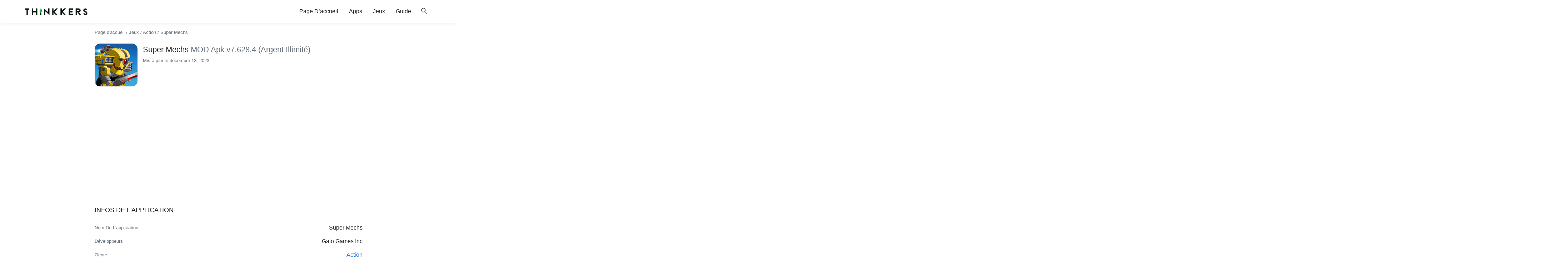

--- FILE ---
content_type: text/html; charset=utf-8
request_url: https://www.google.com/recaptcha/api2/aframe
body_size: 267
content:
<!DOCTYPE HTML><html><head><meta http-equiv="content-type" content="text/html; charset=UTF-8"></head><body><script nonce="OAOllVHl7tBez2EpLbwK8A">/** Anti-fraud and anti-abuse applications only. See google.com/recaptcha */ try{var clients={'sodar':'https://pagead2.googlesyndication.com/pagead/sodar?'};window.addEventListener("message",function(a){try{if(a.source===window.parent){var b=JSON.parse(a.data);var c=clients[b['id']];if(c){var d=document.createElement('img');d.src=c+b['params']+'&rc='+(localStorage.getItem("rc::a")?sessionStorage.getItem("rc::b"):"");window.document.body.appendChild(d);sessionStorage.setItem("rc::e",parseInt(sessionStorage.getItem("rc::e")||0)+1);localStorage.setItem("rc::h",'1768604741529');}}}catch(b){}});window.parent.postMessage("_grecaptcha_ready", "*");}catch(b){}</script></body></html>